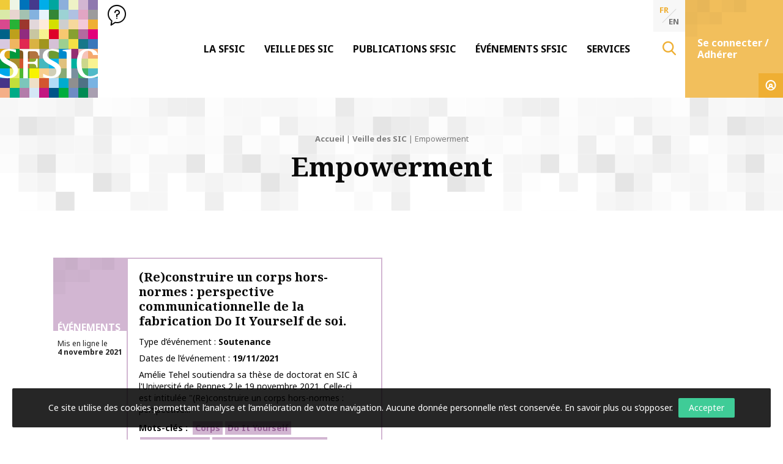

--- FILE ---
content_type: text/html; charset=UTF-8
request_url: https://www.sfsic.org/tag/empowerment/
body_size: 16563
content:
<!doctype html>
<html class="no-js" lang="fr-FR" >
<head profile="http://gmpg.org/xfn/11">
			
			
							
								<!-- Google Tag Manager [01] -->
				<script>(function(w,d,s,l,i){w[l]=w[l]||[];w[l].push({'gtm.start':
				new Date().getTime(),event:'gtm.js'});var f=d.getElementsByTagName(s)[0],
				j=d.createElement(s),dl=l!='dataLayer'?'&l='+l:'';j.async=true;j.src=
				'https://www.googletagmanager.com/gtm.js?id='+i+dl;f.parentNode.insertBefore(j,f);
				})(window,document,'script','dataLayer','GTM-MMFZMR6');</script>
				<!-- End Google Tag Manager [01] -->
				
			
			
	
	<title>Empowerment | SFSIC</title>
	<meta http-equiv="Content-Type" content="text/html; charset=UTF-8" />
	<meta name="viewport" content="width=device-width, initial-scale=1.0" />
	<meta name="theme-color" content="#ffffff">
	<link rel="alternate" type="application/rss+xml" title="RSS 2.0" href="https://www.sfsic.org/feed/" />
	<link rel="alternate" type="text/xml" title="RSS .92" href="https://www.sfsic.org/feed/rss/" />
	<link rel="alternate" type="application/atom+xml" title="Atom 0.3" href="https://www.sfsic.org/feed/atom/" />
	<meta name='robots' content='noindex, follow' />
	<style>img:is([sizes="auto" i], [sizes^="auto," i]) { contain-intrinsic-size: 3000px 1500px }</style>
	
	<!-- This site is optimized with the Yoast SEO plugin v26.8 - https://yoast.com/product/yoast-seo-wordpress/ -->
	<meta property="og:locale" content="fr_FR" />
	<meta property="og:type" content="article" />
	<meta property="og:title" content="Empowerment" />
	<meta property="og:url" content="https://www.sfsic.org/tag/empowerment/" />
	<meta property="og:site_name" content="SFSIC" />
	<meta name="twitter:card" content="summary_large_image" />
	<script type="application/ld+json" class="yoast-schema-graph">{"@context":"https://schema.org","@graph":[{"@type":"CollectionPage","@id":"https://www.sfsic.org/tag/empowerment/","url":"https://www.sfsic.org/tag/empowerment/","name":"Empowerment","isPartOf":{"@id":"https://www.sfsic.org/#website"},"breadcrumb":{"@id":"https://www.sfsic.org/tag/empowerment/#breadcrumb"},"inLanguage":"fr-FR"},{"@type":"BreadcrumbList","@id":"https://www.sfsic.org/tag/empowerment/#breadcrumb","itemListElement":[{"@type":"ListItem","position":1,"name":"Accueil","item":"https://www.sfsic.org/"},{"@type":"ListItem","position":2,"name":"Veille des SIC","item":"https://www.sfsic.org/veille-des-sic/"},{"@type":"ListItem","position":3,"name":"Empowerment"}]},{"@type":"WebSite","@id":"https://www.sfsic.org/#website","url":"https://www.sfsic.org/","name":"SFSIC","description":"Société Française des Sciences de l&#039;Information &amp; de la Communication","publisher":{"@id":"https://www.sfsic.org/#organization"},"potentialAction":[{"@type":"SearchAction","target":{"@type":"EntryPoint","urlTemplate":"https://www.sfsic.org/?s={search_term_string}"},"query-input":{"@type":"PropertyValueSpecification","valueRequired":true,"valueName":"search_term_string"}}],"inLanguage":"fr-FR"},{"@type":"Organization","@id":"https://www.sfsic.org/#organization","name":"SFSIC","url":"https://www.sfsic.org/","logo":{"@type":"ImageObject","inLanguage":"fr-FR","@id":"https://www.sfsic.org/#/schema/logo/image/","url":"https://www.sfsic.org/wp-inside/uploads/2020/05/logo-sfsic.jpg","contentUrl":"https://www.sfsic.org/wp-inside/uploads/2020/05/logo-sfsic.jpg","width":1085,"height":1080,"caption":"SFSIC"},"image":{"@id":"https://www.sfsic.org/#/schema/logo/image/"}}]}</script>
	<!-- / Yoast SEO plugin. -->


<link rel='dns-prefetch' href='//cdn.datatables.net' />

<link rel='stylesheet' id='wp-block-library-css' href='//www.sfsic.org/wp-includes/css/dist/block-library/style.min.css?ver=e71421e96fa4dab352dbef123185cd88' type='text/css' media='all' />
<style id='wp-block-library-theme-inline-css' type='text/css'>
.wp-block-audio :where(figcaption){color:#555;font-size:13px;text-align:center}.is-dark-theme .wp-block-audio :where(figcaption){color:#ffffffa6}.wp-block-audio{margin:0 0 1em}.wp-block-code{border:1px solid #ccc;border-radius:4px;font-family:Menlo,Consolas,monaco,monospace;padding:.8em 1em}.wp-block-embed :where(figcaption){color:#555;font-size:13px;text-align:center}.is-dark-theme .wp-block-embed :where(figcaption){color:#ffffffa6}.wp-block-embed{margin:0 0 1em}.blocks-gallery-caption{color:#555;font-size:13px;text-align:center}.is-dark-theme .blocks-gallery-caption{color:#ffffffa6}:root :where(.wp-block-image figcaption){color:#555;font-size:13px;text-align:center}.is-dark-theme :root :where(.wp-block-image figcaption){color:#ffffffa6}.wp-block-image{margin:0 0 1em}.wp-block-pullquote{border-bottom:4px solid;border-top:4px solid;color:currentColor;margin-bottom:1.75em}.wp-block-pullquote cite,.wp-block-pullquote footer,.wp-block-pullquote__citation{color:currentColor;font-size:.8125em;font-style:normal;text-transform:uppercase}.wp-block-quote{border-left:.25em solid;margin:0 0 1.75em;padding-left:1em}.wp-block-quote cite,.wp-block-quote footer{color:currentColor;font-size:.8125em;font-style:normal;position:relative}.wp-block-quote:where(.has-text-align-right){border-left:none;border-right:.25em solid;padding-left:0;padding-right:1em}.wp-block-quote:where(.has-text-align-center){border:none;padding-left:0}.wp-block-quote.is-large,.wp-block-quote.is-style-large,.wp-block-quote:where(.is-style-plain){border:none}.wp-block-search .wp-block-search__label{font-weight:700}.wp-block-search__button{border:1px solid #ccc;padding:.375em .625em}:where(.wp-block-group.has-background){padding:1.25em 2.375em}.wp-block-separator.has-css-opacity{opacity:.4}.wp-block-separator{border:none;border-bottom:2px solid;margin-left:auto;margin-right:auto}.wp-block-separator.has-alpha-channel-opacity{opacity:1}.wp-block-separator:not(.is-style-wide):not(.is-style-dots){width:100px}.wp-block-separator.has-background:not(.is-style-dots){border-bottom:none;height:1px}.wp-block-separator.has-background:not(.is-style-wide):not(.is-style-dots){height:2px}.wp-block-table{margin:0 0 1em}.wp-block-table td,.wp-block-table th{word-break:normal}.wp-block-table :where(figcaption){color:#555;font-size:13px;text-align:center}.is-dark-theme .wp-block-table :where(figcaption){color:#ffffffa6}.wp-block-video :where(figcaption){color:#555;font-size:13px;text-align:center}.is-dark-theme .wp-block-video :where(figcaption){color:#ffffffa6}.wp-block-video{margin:0 0 1em}:root :where(.wp-block-template-part.has-background){margin-bottom:0;margin-top:0;padding:1.25em 2.375em}
</style>
<style id='classic-theme-styles-inline-css' type='text/css'>
/*! This file is auto-generated */
.wp-block-button__link{color:#fff;background-color:#32373c;border-radius:9999px;box-shadow:none;text-decoration:none;padding:calc(.667em + 2px) calc(1.333em + 2px);font-size:1.125em}.wp-block-file__button{background:#32373c;color:#fff;text-decoration:none}
</style>
<style id='global-styles-inline-css' type='text/css'>
:root{--wp--preset--aspect-ratio--square: 1;--wp--preset--aspect-ratio--4-3: 4/3;--wp--preset--aspect-ratio--3-4: 3/4;--wp--preset--aspect-ratio--3-2: 3/2;--wp--preset--aspect-ratio--2-3: 2/3;--wp--preset--aspect-ratio--16-9: 16/9;--wp--preset--aspect-ratio--9-16: 9/16;--wp--preset--color--black: #000000;--wp--preset--color--cyan-bluish-gray: #abb8c3;--wp--preset--color--white: #ffffff;--wp--preset--color--pale-pink: #f78da7;--wp--preset--color--vivid-red: #cf2e2e;--wp--preset--color--luminous-vivid-orange: #ff6900;--wp--preset--color--luminous-vivid-amber: #fcb900;--wp--preset--color--light-green-cyan: #7bdcb5;--wp--preset--color--vivid-green-cyan: #00d084;--wp--preset--color--pale-cyan-blue: #8ed1fc;--wp--preset--color--vivid-cyan-blue: #0693e3;--wp--preset--color--vivid-purple: #9b51e0;--wp--preset--gradient--vivid-cyan-blue-to-vivid-purple: linear-gradient(135deg,rgba(6,147,227,1) 0%,rgb(155,81,224) 100%);--wp--preset--gradient--light-green-cyan-to-vivid-green-cyan: linear-gradient(135deg,rgb(122,220,180) 0%,rgb(0,208,130) 100%);--wp--preset--gradient--luminous-vivid-amber-to-luminous-vivid-orange: linear-gradient(135deg,rgba(252,185,0,1) 0%,rgba(255,105,0,1) 100%);--wp--preset--gradient--luminous-vivid-orange-to-vivid-red: linear-gradient(135deg,rgba(255,105,0,1) 0%,rgb(207,46,46) 100%);--wp--preset--gradient--very-light-gray-to-cyan-bluish-gray: linear-gradient(135deg,rgb(238,238,238) 0%,rgb(169,184,195) 100%);--wp--preset--gradient--cool-to-warm-spectrum: linear-gradient(135deg,rgb(74,234,220) 0%,rgb(151,120,209) 20%,rgb(207,42,186) 40%,rgb(238,44,130) 60%,rgb(251,105,98) 80%,rgb(254,248,76) 100%);--wp--preset--gradient--blush-light-purple: linear-gradient(135deg,rgb(255,206,236) 0%,rgb(152,150,240) 100%);--wp--preset--gradient--blush-bordeaux: linear-gradient(135deg,rgb(254,205,165) 0%,rgb(254,45,45) 50%,rgb(107,0,62) 100%);--wp--preset--gradient--luminous-dusk: linear-gradient(135deg,rgb(255,203,112) 0%,rgb(199,81,192) 50%,rgb(65,88,208) 100%);--wp--preset--gradient--pale-ocean: linear-gradient(135deg,rgb(255,245,203) 0%,rgb(182,227,212) 50%,rgb(51,167,181) 100%);--wp--preset--gradient--electric-grass: linear-gradient(135deg,rgb(202,248,128) 0%,rgb(113,206,126) 100%);--wp--preset--gradient--midnight: linear-gradient(135deg,rgb(2,3,129) 0%,rgb(40,116,252) 100%);--wp--preset--font-size--small: 13px;--wp--preset--font-size--medium: 20px;--wp--preset--font-size--large: 36px;--wp--preset--font-size--x-large: 42px;--wp--preset--spacing--20: 0.44rem;--wp--preset--spacing--30: 0.67rem;--wp--preset--spacing--40: 1rem;--wp--preset--spacing--50: 1.5rem;--wp--preset--spacing--60: 2.25rem;--wp--preset--spacing--70: 3.38rem;--wp--preset--spacing--80: 5.06rem;--wp--preset--shadow--natural: 6px 6px 9px rgba(0, 0, 0, 0.2);--wp--preset--shadow--deep: 12px 12px 50px rgba(0, 0, 0, 0.4);--wp--preset--shadow--sharp: 6px 6px 0px rgba(0, 0, 0, 0.2);--wp--preset--shadow--outlined: 6px 6px 0px -3px rgba(255, 255, 255, 1), 6px 6px rgba(0, 0, 0, 1);--wp--preset--shadow--crisp: 6px 6px 0px rgba(0, 0, 0, 1);}:where(.is-layout-flex){gap: 0.5em;}:where(.is-layout-grid){gap: 0.5em;}body .is-layout-flex{display: flex;}.is-layout-flex{flex-wrap: wrap;align-items: center;}.is-layout-flex > :is(*, div){margin: 0;}body .is-layout-grid{display: grid;}.is-layout-grid > :is(*, div){margin: 0;}:where(.wp-block-columns.is-layout-flex){gap: 2em;}:where(.wp-block-columns.is-layout-grid){gap: 2em;}:where(.wp-block-post-template.is-layout-flex){gap: 1.25em;}:where(.wp-block-post-template.is-layout-grid){gap: 1.25em;}.has-black-color{color: var(--wp--preset--color--black) !important;}.has-cyan-bluish-gray-color{color: var(--wp--preset--color--cyan-bluish-gray) !important;}.has-white-color{color: var(--wp--preset--color--white) !important;}.has-pale-pink-color{color: var(--wp--preset--color--pale-pink) !important;}.has-vivid-red-color{color: var(--wp--preset--color--vivid-red) !important;}.has-luminous-vivid-orange-color{color: var(--wp--preset--color--luminous-vivid-orange) !important;}.has-luminous-vivid-amber-color{color: var(--wp--preset--color--luminous-vivid-amber) !important;}.has-light-green-cyan-color{color: var(--wp--preset--color--light-green-cyan) !important;}.has-vivid-green-cyan-color{color: var(--wp--preset--color--vivid-green-cyan) !important;}.has-pale-cyan-blue-color{color: var(--wp--preset--color--pale-cyan-blue) !important;}.has-vivid-cyan-blue-color{color: var(--wp--preset--color--vivid-cyan-blue) !important;}.has-vivid-purple-color{color: var(--wp--preset--color--vivid-purple) !important;}.has-black-background-color{background-color: var(--wp--preset--color--black) !important;}.has-cyan-bluish-gray-background-color{background-color: var(--wp--preset--color--cyan-bluish-gray) !important;}.has-white-background-color{background-color: var(--wp--preset--color--white) !important;}.has-pale-pink-background-color{background-color: var(--wp--preset--color--pale-pink) !important;}.has-vivid-red-background-color{background-color: var(--wp--preset--color--vivid-red) !important;}.has-luminous-vivid-orange-background-color{background-color: var(--wp--preset--color--luminous-vivid-orange) !important;}.has-luminous-vivid-amber-background-color{background-color: var(--wp--preset--color--luminous-vivid-amber) !important;}.has-light-green-cyan-background-color{background-color: var(--wp--preset--color--light-green-cyan) !important;}.has-vivid-green-cyan-background-color{background-color: var(--wp--preset--color--vivid-green-cyan) !important;}.has-pale-cyan-blue-background-color{background-color: var(--wp--preset--color--pale-cyan-blue) !important;}.has-vivid-cyan-blue-background-color{background-color: var(--wp--preset--color--vivid-cyan-blue) !important;}.has-vivid-purple-background-color{background-color: var(--wp--preset--color--vivid-purple) !important;}.has-black-border-color{border-color: var(--wp--preset--color--black) !important;}.has-cyan-bluish-gray-border-color{border-color: var(--wp--preset--color--cyan-bluish-gray) !important;}.has-white-border-color{border-color: var(--wp--preset--color--white) !important;}.has-pale-pink-border-color{border-color: var(--wp--preset--color--pale-pink) !important;}.has-vivid-red-border-color{border-color: var(--wp--preset--color--vivid-red) !important;}.has-luminous-vivid-orange-border-color{border-color: var(--wp--preset--color--luminous-vivid-orange) !important;}.has-luminous-vivid-amber-border-color{border-color: var(--wp--preset--color--luminous-vivid-amber) !important;}.has-light-green-cyan-border-color{border-color: var(--wp--preset--color--light-green-cyan) !important;}.has-vivid-green-cyan-border-color{border-color: var(--wp--preset--color--vivid-green-cyan) !important;}.has-pale-cyan-blue-border-color{border-color: var(--wp--preset--color--pale-cyan-blue) !important;}.has-vivid-cyan-blue-border-color{border-color: var(--wp--preset--color--vivid-cyan-blue) !important;}.has-vivid-purple-border-color{border-color: var(--wp--preset--color--vivid-purple) !important;}.has-vivid-cyan-blue-to-vivid-purple-gradient-background{background: var(--wp--preset--gradient--vivid-cyan-blue-to-vivid-purple) !important;}.has-light-green-cyan-to-vivid-green-cyan-gradient-background{background: var(--wp--preset--gradient--light-green-cyan-to-vivid-green-cyan) !important;}.has-luminous-vivid-amber-to-luminous-vivid-orange-gradient-background{background: var(--wp--preset--gradient--luminous-vivid-amber-to-luminous-vivid-orange) !important;}.has-luminous-vivid-orange-to-vivid-red-gradient-background{background: var(--wp--preset--gradient--luminous-vivid-orange-to-vivid-red) !important;}.has-very-light-gray-to-cyan-bluish-gray-gradient-background{background: var(--wp--preset--gradient--very-light-gray-to-cyan-bluish-gray) !important;}.has-cool-to-warm-spectrum-gradient-background{background: var(--wp--preset--gradient--cool-to-warm-spectrum) !important;}.has-blush-light-purple-gradient-background{background: var(--wp--preset--gradient--blush-light-purple) !important;}.has-blush-bordeaux-gradient-background{background: var(--wp--preset--gradient--blush-bordeaux) !important;}.has-luminous-dusk-gradient-background{background: var(--wp--preset--gradient--luminous-dusk) !important;}.has-pale-ocean-gradient-background{background: var(--wp--preset--gradient--pale-ocean) !important;}.has-electric-grass-gradient-background{background: var(--wp--preset--gradient--electric-grass) !important;}.has-midnight-gradient-background{background: var(--wp--preset--gradient--midnight) !important;}.has-small-font-size{font-size: var(--wp--preset--font-size--small) !important;}.has-medium-font-size{font-size: var(--wp--preset--font-size--medium) !important;}.has-large-font-size{font-size: var(--wp--preset--font-size--large) !important;}.has-x-large-font-size{font-size: var(--wp--preset--font-size--x-large) !important;}
:where(.wp-block-post-template.is-layout-flex){gap: 1.25em;}:where(.wp-block-post-template.is-layout-grid){gap: 1.25em;}
:where(.wp-block-columns.is-layout-flex){gap: 2em;}:where(.wp-block-columns.is-layout-grid){gap: 2em;}
:root :where(.wp-block-pullquote){font-size: 1.5em;line-height: 1.6;}
</style>
<link rel='stylesheet' id='skp-rgpd-css' href='//www.sfsic.org/wp-inside/plugins/skp-rgpd/css/skp-rgpd.css?ver=e71421e96fa4dab352dbef123185cd88' type='text/css' media='all' />
<link rel='stylesheet' id='css-plugin-slick-css' href='//www.sfsic.org/wp-inside/themes/sfsic.org/assets/components/slick-carousel/slick/slick.css?ver=e71421e96fa4dab352dbef123185cd88' type='text/css' media='all' />
<link rel='stylesheet' id='css-plugin-slick-theme-css' href='//www.sfsic.org/wp-inside/themes/sfsic.org/assets/components/slick-carousel/slick/slick-theme.css?ver=e71421e96fa4dab352dbef123185cd88' type='text/css' media='all' />
<link rel='stylesheet' id='css-plugin-swipebox-css' href='//www.sfsic.org/wp-inside/themes/sfsic.org/assets/plugins/swipebox/src/css/swipebox.min.css?ver=e71421e96fa4dab352dbef123185cd88' type='text/css' media='all' />
<link rel='stylesheet' id='css-plugin-aos-css' href='//www.sfsic.org/wp-inside/themes/sfsic.org/assets/components/aos/dist/aos.css?ver=e71421e96fa4dab352dbef123185cd88' type='text/css' media='all' />
<link rel='stylesheet' id='css-jq-table-css' href='//cdn.datatables.net/1.10.20/css/dataTables.foundation.min.css?ver=e71421e96fa4dab352dbef123185cd88' type='text/css' media='all' />
<link rel='stylesheet' id='css-themesite-css' href='//www.sfsic.org/wp-inside/themes/sfsic.org/assets/stylesheets/styles.css?ver=1638975222' type='text/css' media='all' />
<link rel='stylesheet' id='wp_mailjet_form_builder_widget-widget-front-styles-css' href='//www.sfsic.org/wp-inside/plugins/mailjet-for-wordpress/src/widgetformbuilder/css/front-widget.css?ver=6.1.6' type='text/css' media='all' />
<link rel='stylesheet' id='newsletter-css' href='//www.sfsic.org/wp-inside/plugins/newsletter/style.css?ver=9.1.1' type='text/css' media='all' />
<script type="text/javascript" src="//www.sfsic.org/wp-includes/js/jquery/jquery.min.js?ver=3.7.1" id="jquery-core-js"></script>
<script type="text/javascript" src="//www.sfsic.org/wp-includes/js/jquery/jquery-migrate.min.js?ver=3.4.1" id="jquery-migrate-js"></script>
<script type="text/javascript" id="jq-table-js-extra">
/* <![CDATA[ */
var dtajax = {"url":"https:\/\/www.sfsic.org\/wp-admin\/admin-ajax.php"};
/* ]]> */
</script>
<script type="text/javascript" src="//cdn.datatables.net/1.10.20/js/jquery.dataTables.min.js?ver=e71421e96fa4dab352dbef123185cd88" id="jq-table-js"></script>
<link rel="https://api.w.org/" href="https://www.sfsic.org/wp-json/" /><link rel="alternate" title="JSON" type="application/json" href="https://www.sfsic.org/wp-json/wp/v2/tags/641" /><meta name="generator" content="WPML ver:4.8.6 stt:1,4;" />
      <meta name="onesignal" content="wordpress-plugin"/>
            <script>

      window.OneSignalDeferred = window.OneSignalDeferred || [];

      OneSignalDeferred.push(function(OneSignal) {
        var oneSignal_options = {};
        window._oneSignalInitOptions = oneSignal_options;

        oneSignal_options['serviceWorkerParam'] = { scope: '/' };
oneSignal_options['serviceWorkerPath'] = 'OneSignalSDKWorker.js.php';

        OneSignal.Notifications.setDefaultUrl("https://www.sfsic.org");

        oneSignal_options['wordpress'] = true;
oneSignal_options['appId'] = '853823af-5ddc-458a-9e99-7e9106ed0b75';
oneSignal_options['allowLocalhostAsSecureOrigin'] = true;
oneSignal_options['welcomeNotification'] = { };
oneSignal_options['welcomeNotification']['title'] = "SFSIC";
oneSignal_options['welcomeNotification']['message'] = "Merci de vous être abonné !";
oneSignal_options['welcomeNotification']['url'] = "https://www.sfsic.org";
oneSignal_options['path'] = "https://www.sfsic.org/wp-inside/plugins/onesignal-free-web-push-notifications/sdk_files/";
oneSignal_options['safari_web_id'] = "web.onesignal.auto.336e9d4c-289f-452d-8560-a451da3453b9";
oneSignal_options['promptOptions'] = { };
oneSignal_options['promptOptions']['actionMessage'] = "Vous pouvez vous abonner pour être notifier des dernières actualités à tout moment.";
oneSignal_options['promptOptions']['acceptButtonText'] = "Accepter";
oneSignal_options['promptOptions']['cancelButtonText'] = "Refuser";
oneSignal_options['promptOptions']['autoAcceptTitle'] = "Cliquez par accepter";
oneSignal_options['notifyButton'] = { };
oneSignal_options['notifyButton']['enable'] = true;
oneSignal_options['notifyButton']['position'] = 'bottom-right';
oneSignal_options['notifyButton']['theme'] = 'default';
oneSignal_options['notifyButton']['size'] = 'medium';
oneSignal_options['notifyButton']['showCredit'] = true;
oneSignal_options['notifyButton']['text'] = {};
oneSignal_options['notifyButton']['text']['tip.state.unsubscribed'] = 'S’abonner aux notifications';
oneSignal_options['notifyButton']['text']['tip.state.subscribed'] = 'Vous êtes abonné aux notifications';
oneSignal_options['notifyButton']['text']['tip.state.blocked'] = 'Vous avez bloqué les notifications';
oneSignal_options['notifyButton']['text']['message.action.subscribed'] = 'Merci pour votre abonnement !';
oneSignal_options['notifyButton']['text']['message.action.resubscribed'] = 'Vous êtes abonné aux notifications';
oneSignal_options['notifyButton']['text']['message.action.unsubscribed'] = 'Vous ne recevrez plus de notifications';
oneSignal_options['notifyButton']['text']['dialog.main.title'] = 'Gestion des notifications';
oneSignal_options['notifyButton']['text']['dialog.main.button.subscribe'] = 'S’abonner';
oneSignal_options['notifyButton']['text']['dialog.main.button.unsubscribe'] = 'Se désabonner';
oneSignal_options['notifyButton']['text']['dialog.blocked.title'] = 'Débloquer les notifications';
oneSignal_options['notifyButton']['text']['dialog.blocked.message'] = 'Suivez les instructions pour autoriser les notifications';
oneSignal_options['notifyButton']['offset'] = {};
oneSignal_options['notifyButton']['offset']['bottom'] = '50px';
              OneSignal.init(window._oneSignalInitOptions);
                    });

      function documentInitOneSignal() {
        var oneSignal_elements = document.getElementsByClassName("OneSignal-prompt");

        var oneSignalLinkClickHandler = function(event) { OneSignal.Notifications.requestPermission(); event.preventDefault(); };        for(var i = 0; i < oneSignal_elements.length; i++)
          oneSignal_elements[i].addEventListener('click', oneSignalLinkClickHandler, false);
      }

      if (document.readyState === 'complete') {
           documentInitOneSignal();
      }
      else {
           window.addEventListener("load", function(event){
               documentInitOneSignal();
          });
      }
    </script>

	<!--[if IE]>
	<link rel="shortcut icon" type="image/x-icon" href="//www.sfsic.org/wp-inside/themes/sfsic.org/assets/images/icons/favicon.ico" />
	<![endif]-->
	<link rel="icon" type="image/png" href="//www.sfsic.org/wp-inside/themes/sfsic.org/assets/images/icons/favicon.png">

	<!--[if lt IE 9]>
		<script src="//html5shim.googlecode.com/svn/trunk/html5.js"></script>
	<![endif]-->

	<noscript>
	<style>.splashscreen { display:none!important; }</style>
	</noscript>

			
				
	<meta name="generator" content="WP Rocket 3.20.3" data-wpr-features="wpr_preload_links wpr_desktop" /></head>

<body class="archive tag tag-empowerment tag-641 wp-theme-sfsicorg fr">
			
					
			
						<!-- Google Tag Manager (noscript) [01] -->
			<noscript><iframe src="https://www.googletagmanager.com/ns.html?id=GTM-MMFZMR6" height="0" width="0" style="display:none;visibility:hidden"></iframe></noscript>
			<!-- End Google Tag Manager (noscript) [01] -->
			
					
	
		<div data-rocket-location-hash="6e2ad4eb664d6c67195c7d42664c4fb6" id="oldbrowsernotice"></div>
	<!--[if lte IE 8]>
	<div class="oldbrowser"><div class="oldbrowser-popin"><div class="oldbrowser-msg wig-content"><div class="h2">Navigateur obsolète</div><p>Le navigateur que vous utilisez actuellement est périmé. Il possède des <strong>failles de sécurité</strong> et pourrait ne pas afficher certaines fonctionnalités de ce site internet.<br /> <a href="http://browsehappy.com/" rel="nofollow noopener" target="_blank">Découvrez comment mettre à jour votre navigateur</a></p><div><div><div>	<![endif]-->
		
	<div data-rocket-location-hash="908f36cb50d8562f4ef804141c0cc0e8" id="global" class="globalsite">
		<div data-rocket-location-hash="2c640f295e555b5f85d7bbd2e07cdbb2" class="splashscreen fadeout">
	<div data-rocket-location-hash="a8fb0fb4981234a2428e9d8772754e0b" class="splashscreen-container">

		<div class="splashscreen-loaderbox">

			<div class="splashscreen-logo">
							</div>

			<div class="splashscreen-loader">
				<div class="sk-cube-grid">
					<div class="sk-cube sk-cube1"></div>
					<div class="sk-cube sk-cube2"></div>
					<div class="sk-cube sk-cube3"></div>
					<div class="sk-cube sk-cube4"></div>
					<div class="sk-cube sk-cube5"></div>
					<div class="sk-cube sk-cube6"></div>
					<div class="sk-cube sk-cube7"></div>
					<div class="sk-cube sk-cube8"></div>
					<div class="sk-cube sk-cube9"></div>
				</div>
			</div>

		</div>

	</div>
</div>

		<div class="off-canvas-wrapper">

	<nav class="off-canvas position-right" id="menusite-off-canvas" data-off-canvas data-auto-focus="false" role="navigation">
	
	<ul id="menu-principal" class="vertical menu" data-parent-link="true" data-accordion-menu data-multi-open="false"><li id="menu-item-2242" class="menu-item menu-item-type-post_type menu-item-object-page menu-item-has-children menu-item-2242"><a href="https://www.sfsic.org/sfsic-association-information-communication/" data-secondary-name="Présentation">La SFSIC</a>
<ul class="vertical nested menu">
	<li id="menu-item-2500" class="menu-item menu-item-type-taxonomy menu-item-object-category menu-item-2500"><a href="https://www.sfsic.org/edito/">Éditos</a></li>
	<li id="menu-item-2243" class="menu-item menu-item-type-post_type menu-item-object-page menu-item-2243"><a href="https://www.sfsic.org/sfsic-association-information-communication/adherer/">Adhérer à la SFSIC</a></li>
	<li id="menu-item-2245" class="menu-item menu-item-type-post_type menu-item-object-page menu-item-2245"><a href="https://www.sfsic.org/sfsic-association-information-communication/commission-recherche/">Commission Recherche</a></li>
	<li id="menu-item-2244" class="menu-item menu-item-type-post_type menu-item-object-page menu-item-2244"><a href="https://www.sfsic.org/sfsic-association-information-communication/commission-formation/">Commission Formation</a></li>
	<li id="menu-item-2246" class="menu-item menu-item-type-post_type menu-item-object-page menu-item-2246"><a href="https://www.sfsic.org/sfsic-association-information-communication/commission-relations-internationales/">Commission Relations Internationales</a></li>
	<li id="menu-item-2248" class="menu-item menu-item-type-post_type menu-item-object-page menu-item-2248"><a href="https://www.sfsic.org/sfsic-association-information-communication/commission-culture-societe/">Commission Culture &amp; société</a></li>
	<li id="menu-item-2247" class="menu-item menu-item-type-post_type menu-item-object-page menu-item-2247"><a href="https://www.sfsic.org/sfsic-association-information-communication/commission-communication-et-valorisation/">Commission Communication et valorisation</a></li>
	<li id="menu-item-15801" class="menu-item menu-item-type-post_type menu-item-object-page menu-item-15801"><a href="https://www.sfsic.org/sfsic-association-information-communication/groupes-detudes-et-de-recherche/">Groupes d’Etudes et de Recherche</a></li>
</ul>
</li>
<li id="menu-item-2251" class="menu-item menu-item-type-post_type menu-item-object-page current_page_parent menu-item-has-children menu-item-2251"><a href="https://www.sfsic.org/veille-des-sic/">Veille des SIC</a>
<ul class="vertical nested menu">
	<li id="menu-item-2507" class="menu-item menu-item-type-taxonomy menu-item-object-sfsic menu-item-2507"><a href="https://www.sfsic.org/sfsic/actualites/">Actualité de la SFSIC</a></li>
	<li id="menu-item-2501" class="menu-item menu-item-type-taxonomy menu-item-object-category menu-item-2501"><a href="https://www.sfsic.org/aac-evenement/">AAC Événements</a></li>
	<li id="menu-item-2502" class="menu-item menu-item-type-taxonomy menu-item-object-category menu-item-2502"><a href="https://www.sfsic.org/aac-publication/">AAC Publications</a></li>
	<li id="menu-item-2505" class="menu-item menu-item-type-taxonomy menu-item-object-category menu-item-2505"><a href="https://www.sfsic.org/evenement/">Événements</a></li>
	<li id="menu-item-2506" class="menu-item menu-item-type-taxonomy menu-item-object-category menu-item-2506"><a href="https://www.sfsic.org/publication/">Publications</a></li>
	<li id="menu-item-2504" class="menu-item menu-item-type-taxonomy menu-item-object-category menu-item-2504"><a href="https://www.sfsic.org/emplois/">Emplois</a></li>
	<li id="menu-item-5522" class="menu-item menu-item-type-taxonomy menu-item-object-category menu-item-5522"><a href="https://www.sfsic.org/divers/">Divers</a></li>
</ul>
</li>
<li id="menu-item-2252" class="menu-item menu-item-type-post_type menu-item-object-page menu-item-has-children menu-item-2252"><a href="https://www.sfsic.org/publications-sfsic/">Publications SFSIC</a>
<ul class="vertical nested menu">
	<li id="menu-item-2253" class="menu-item menu-item-type-post_type menu-item-object-page menu-item-2253"><a href="https://www.sfsic.org/publications-sfsic/revue-francaise-des-sciences-de-linformation-et-de-la-communication/">Revue Française des Sciences de l’Information et de la Communication</a></li>
	<li id="menu-item-2254" class="menu-item menu-item-type-post_type menu-item-object-page menu-item-2254"><a href="https://www.sfsic.org/publications-sfsic/cahiers/">Cahiers de la SFSIC</a></li>
	<li id="menu-item-2255" class="menu-item menu-item-type-post_type menu-item-object-page menu-item-2255"><a href="https://www.sfsic.org/publications-sfsic/ouvrages-actes/">Ouvrages &#038; Actes</a></li>
</ul>
</li>
<li id="menu-item-2256" class="menu-item menu-item-type-post_type menu-item-object-page menu-item-has-children menu-item-2256"><a href="https://www.sfsic.org/evenements-sfsic/">Événements SFSIC</a>
<ul class="vertical nested menu">
	<li id="menu-item-2257" class="menu-item menu-item-type-post_type menu-item-object-page menu-item-2257"><a href="https://www.sfsic.org/evenements-sfsic/congres-sfsic/">Congrès SFSIC</a></li>
	<li id="menu-item-2258" class="menu-item menu-item-type-post_type menu-item-object-page menu-item-2258"><a href="https://www.sfsic.org/evenements-sfsic/doctorales-sfsic/">Doctorales SFSIC</a></li>
	<li id="menu-item-2259" class="menu-item menu-item-type-post_type menu-item-object-page menu-item-2259"><a href="https://www.sfsic.org/evenements-sfsic/journees-detude-sfsic/">Journées SFSIC</a></li>
	<li id="menu-item-34083" class="menu-item menu-item-type-post_type menu-item-object-page menu-item-34083"><a href="https://www.sfsic.org/evenements-sfsic/artssicculture-sfsic/">Arts•SIC•Culture</a></li>
	<li id="menu-item-2260" class="menu-item menu-item-type-post_type menu-item-object-page menu-item-2260"><a href="https://www.sfsic.org/evenements-sfsic/evenements-labellises-sfsic/">Événements labellisés SFSIC</a></li>
</ul>
</li>
<li id="menu-item-2261" class="menu-item menu-item-type-post_type menu-item-object-page menu-item-has-children menu-item-2261"><a href="https://www.sfsic.org/services/">Services</a>
<ul class="vertical nested menu">
	<li id="menu-item-5542" class="menu-item menu-item-type-post_type menu-item-object-page menu-item-5542 is-restricted-area"><a href="https://www.sfsic.org/espace-adherent/">Espace adhérent</a></li>
	<li id="menu-item-2262" class="menu-item menu-item-type-post_type menu-item-object-page menu-item-2262 is-restricted-area"><a href="https://www.sfsic.org/services/publication-dune-information-sur-le-site/">Publication d’une information sur le site</a></li>
	<li id="menu-item-2264" class="is-restricted-area menu-item menu-item-type-post_type menu-item-object-page menu-item-2264"><a href="https://www.sfsic.org/services/annuaire-adherents/">Annuaire des adhérents</a></li>
	<li id="menu-item-2263" class="menu-item menu-item-type-post_type menu-item-object-page menu-item-2263 is-restricted-area"><a href="https://www.sfsic.org/evenements-sfsic/evenements-labellises-sfsic/labellisation-evenement/">Labellisation d’un événement</a></li>
	<li id="menu-item-5606" class="menu-item menu-item-type-post_type menu-item-object-page menu-item-5606"><a href="https://www.sfsic.org/services/ressources-utiles/">Ressources utiles</a></li>
</ul>
</li>
</ul>
	</nav>

	<div class="off-canvas-content" data-off-canvas-content>

		<span id="backtotop" class="backtop-target"></span>



		<div id="global-header">

			
			<header class="headersite fixed with-login-link" role="banner">

	<div class="headersite-inner">

		<nav id="site-navigation" class="headersite-main menusite-horizontal-classic main-navigation" role="navigation">
			<div class="row collapse">
				<div class="large-12 columns">

					<div class="headersite-barbox">

						<div class="title-bar headersite-titlebar hide-for-menubreak" data-hide-for="menubreak">
	<div class="title-bar-title">
		
<a class="logo-site" href="https://www.sfsic.org" title="SFSIC">	<span class="show-for-sr show-for-print"><img src="//www.sfsic.org/wp-inside/themes/sfsic.org/assets/images/logo-sfsic-160x160.png" alt="SFSIC"></span>
	<span class="show-for-sr">SFSIC Société Française des Sciences de l&#039;Information &amp; de la Communication</span>
</a>		
<div class="slogansite">
	<span class="slogansite-info right" data-tooltip data-click-open="true" title="Société Française des Sciences de l&#039;Information &amp; de la Communication">
		<i class="slogansite-info-ico skf-question"></i>
	</span>
	<span class="slogansite-txt">Société Française des Sciences <br>de l'Information <br>& de la Communication</span>
</div>
	</div>

	<button id="icoburger" class="menu-icoburger hamburger hamburger--slider" type="button" data-toggle="icoburger menusite-off-canvas" data-toggler=".is-active">
		<div class="hamburger-box">
			<div class="hamburger-inner">
				<span class="show-for-sr">Menu</span>
			</div>
		</div>
	</button>

</div>

						<div id="menusite-topbar" class="headersite-topbar top-bar show-for-menubreak">
							<div class="headersite-topbar-left top-bar-left">
								
<a class="logo-site" href="https://www.sfsic.org" title="SFSIC">	<span class="show-for-sr show-for-print"><img src="//www.sfsic.org/wp-inside/themes/sfsic.org/assets/images/logo-sfsic-160x160.png" alt="SFSIC"></span>
	<span class="show-for-sr">SFSIC Société Française des Sciences de l&#039;Information &amp; de la Communication</span>
</a>								
<div class="slogansite">
	<span class="slogansite-info right" data-tooltip data-click-open="true" title="Société Française des Sciences de l&#039;Information &amp; de la Communication">
		<i class="slogansite-info-ico skf-question"></i>
	</span>
	<span class="slogansite-txt">Société Française des Sciences <br>de l'Information <br>& de la Communication</span>
</div>
							</div>
							<div class="headersite-topbar-right top-bar-right">
								<ul id="menu-principal-1" class="menu vertical menubreak-horizontal" data-back-button="<li class='js-drilldown-back'><a><i class='sf sf-arrow-light-left'></i> Retour</a></li>" data-parent-link="true" data-responsive-menu="drilldown menubreak-dropdown" ><li class="menu-item menu-item-type-post_type menu-item-object-page menu-item-has-children menu-item-2242"><a href="https://www.sfsic.org/sfsic-association-information-communication/" data-secondary-name="Présentation">La SFSIC</a>
<ul class="submenu menu vertical" data-submenu>
	<li class="menu-item menu-item-type-taxonomy menu-item-object-category menu-item-2500"><a href="https://www.sfsic.org/edito/">Éditos</a></li>
	<li class="menu-item menu-item-type-post_type menu-item-object-page menu-item-2243"><a href="https://www.sfsic.org/sfsic-association-information-communication/adherer/">Adhérer à la SFSIC</a></li>
	<li class="menu-item menu-item-type-post_type menu-item-object-page menu-item-2245"><a href="https://www.sfsic.org/sfsic-association-information-communication/commission-recherche/">Commission Recherche</a></li>
	<li class="menu-item menu-item-type-post_type menu-item-object-page menu-item-2244"><a href="https://www.sfsic.org/sfsic-association-information-communication/commission-formation/">Commission Formation</a></li>
	<li class="menu-item menu-item-type-post_type menu-item-object-page menu-item-2246"><a href="https://www.sfsic.org/sfsic-association-information-communication/commission-relations-internationales/">Commission Relations Internationales</a></li>
	<li class="menu-item menu-item-type-post_type menu-item-object-page menu-item-2248"><a href="https://www.sfsic.org/sfsic-association-information-communication/commission-culture-societe/">Commission Culture &amp; société</a></li>
	<li class="menu-item menu-item-type-post_type menu-item-object-page menu-item-2247"><a href="https://www.sfsic.org/sfsic-association-information-communication/commission-communication-et-valorisation/">Commission Communication et valorisation</a></li>
	<li class="menu-item menu-item-type-post_type menu-item-object-page menu-item-15801"><a href="https://www.sfsic.org/sfsic-association-information-communication/groupes-detudes-et-de-recherche/">Groupes d’Etudes et de Recherche</a></li>
</ul>
</li>
<li class="menu-item menu-item-type-post_type menu-item-object-page current_page_parent menu-item-has-children menu-item-2251"><a href="https://www.sfsic.org/veille-des-sic/">Veille des SIC</a>
<ul class="submenu menu vertical" data-submenu>
	<li class="menu-item menu-item-type-taxonomy menu-item-object-sfsic menu-item-2507"><a href="https://www.sfsic.org/sfsic/actualites/">Actualité de la SFSIC</a></li>
	<li class="menu-item menu-item-type-taxonomy menu-item-object-category menu-item-2501"><a href="https://www.sfsic.org/aac-evenement/">AAC Événements</a></li>
	<li class="menu-item menu-item-type-taxonomy menu-item-object-category menu-item-2502"><a href="https://www.sfsic.org/aac-publication/">AAC Publications</a></li>
	<li class="menu-item menu-item-type-taxonomy menu-item-object-category menu-item-2505"><a href="https://www.sfsic.org/evenement/">Événements</a></li>
	<li class="menu-item menu-item-type-taxonomy menu-item-object-category menu-item-2506"><a href="https://www.sfsic.org/publication/">Publications</a></li>
	<li class="menu-item menu-item-type-taxonomy menu-item-object-category menu-item-2504"><a href="https://www.sfsic.org/emplois/">Emplois</a></li>
	<li class="menu-item menu-item-type-taxonomy menu-item-object-category menu-item-5522"><a href="https://www.sfsic.org/divers/">Divers</a></li>
</ul>
</li>
<li class="menu-item menu-item-type-post_type menu-item-object-page menu-item-has-children menu-item-2252"><a href="https://www.sfsic.org/publications-sfsic/">Publications SFSIC</a>
<ul class="submenu menu vertical" data-submenu>
	<li class="menu-item menu-item-type-post_type menu-item-object-page menu-item-2253"><a href="https://www.sfsic.org/publications-sfsic/revue-francaise-des-sciences-de-linformation-et-de-la-communication/">Revue Française des Sciences de l’Information et de la Communication</a></li>
	<li class="menu-item menu-item-type-post_type menu-item-object-page menu-item-2254"><a href="https://www.sfsic.org/publications-sfsic/cahiers/">Cahiers de la SFSIC</a></li>
	<li class="menu-item menu-item-type-post_type menu-item-object-page menu-item-2255"><a href="https://www.sfsic.org/publications-sfsic/ouvrages-actes/">Ouvrages &#038; Actes</a></li>
</ul>
</li>
<li class="menu-item menu-item-type-post_type menu-item-object-page menu-item-has-children menu-item-2256"><a href="https://www.sfsic.org/evenements-sfsic/">Événements SFSIC</a>
<ul class="submenu menu vertical" data-submenu>
	<li class="menu-item menu-item-type-post_type menu-item-object-page menu-item-2257"><a href="https://www.sfsic.org/evenements-sfsic/congres-sfsic/">Congrès SFSIC</a></li>
	<li class="menu-item menu-item-type-post_type menu-item-object-page menu-item-2258"><a href="https://www.sfsic.org/evenements-sfsic/doctorales-sfsic/">Doctorales SFSIC</a></li>
	<li class="menu-item menu-item-type-post_type menu-item-object-page menu-item-2259"><a href="https://www.sfsic.org/evenements-sfsic/journees-detude-sfsic/">Journées SFSIC</a></li>
	<li class="menu-item menu-item-type-post_type menu-item-object-page menu-item-34083"><a href="https://www.sfsic.org/evenements-sfsic/artssicculture-sfsic/">Arts•SIC•Culture</a></li>
	<li class="menu-item menu-item-type-post_type menu-item-object-page menu-item-2260"><a href="https://www.sfsic.org/evenements-sfsic/evenements-labellises-sfsic/">Événements labellisés SFSIC</a></li>
</ul>
</li>
<li class="menu-item menu-item-type-post_type menu-item-object-page menu-item-has-children menu-item-2261"><a href="https://www.sfsic.org/services/">Services</a>
<ul class="submenu menu vertical" data-submenu>
	<li class="menu-item menu-item-type-post_type menu-item-object-page menu-item-5542 is-restricted-area"><a href="https://www.sfsic.org/espace-adherent/">Espace adhérent</a></li>
	<li class="menu-item menu-item-type-post_type menu-item-object-page menu-item-2262 is-restricted-area"><a href="https://www.sfsic.org/services/publication-dune-information-sur-le-site/">Publication d’une information sur le site</a></li>
	<li class="is-restricted-area menu-item menu-item-type-post_type menu-item-object-page menu-item-2264"><a href="https://www.sfsic.org/services/annuaire-adherents/">Annuaire des adhérents</a></li>
	<li class="menu-item menu-item-type-post_type menu-item-object-page menu-item-2263 is-restricted-area"><a href="https://www.sfsic.org/evenements-sfsic/evenements-labellises-sfsic/labellisation-evenement/">Labellisation d’un événement</a></li>
	<li class="menu-item menu-item-type-post_type menu-item-object-page menu-item-5606"><a href="https://www.sfsic.org/services/ressources-utiles/">Ressources utiles</a></li>
</ul>
</li>
</ul>							</div>
						</div>

								
								<div class="menu-choicelang switchlang">
			<div class="menu-choicelang-box">

				<a href="https://www.sfsic.org/en/tag/empowerment/" class="menu-choicelang-link switchlang" title="Changer de langue : English">
					<span class="menu-choicelang-linktxt">
																				<span class="menu-choicelang-linktxt-lang langcode is-active">fr</span>
																					<span class="menu-choicelang-linktxt-sep"></span>
																											<span class="menu-choicelang-linktxt-lang langcode">en</span>
																									</span>
				</a>

			</div>
		</div>
		
		

	
						
<a class="search-boxloom-btn linkto-search-page" href="https://www.sfsic.org/?s">
	<span class="search-boxloom-btn-inner search-boxloom-btn-openinner" title="Rechercher"><i class="skf-search"></i></span>
</a>

<a id="searchboxloom-btn" class="search-boxloom-btn btn-focusinput linkto-search-box" data-toggle="searchboxloom searchboxloom-btn" data-toggler=".is-open" href="#">
	<span class="search-boxloom-btn-inner search-boxloom-btn-openinner" title="Rechercher"><i class="skf-search"></i></span>
	<span class="search-boxloom-btn-inner search-boxloom-btn-closeinner" title="Fermer"><i class="skf-cross"></i></span>
</a>

<div id="searchboxloom" class="search-boxloom" data-toggler=".is-open">
	<form class="search-boxloom-form" action="https://www.sfsic.org" method="get" role="search">
		<div class="search-boxloom-bar">
			<input class="search-boxloom-input focusinput" type="text" name="s" id="s" value="" placeholder="Rechercher" required />
			<button class="search-boxloom-submit" type="submit">
				<i class="skf-search"></i>
				<span class="show-for-sr">Ok</span>
			</button>
		</div>
		<a class="search-boxloom-advancedlink" href="https://www.sfsic.org/?s" tilte="Recherche avancée">
			<span>Recherche avancée</span>
		</a>
	</form>

	<span class="search-boxloom-overlayclose" data-toggle="searchboxloom searchboxloom-btn" title="Fermer">
		<span class="show-for-sr">Fermer</span>
	</span>
</div>

						
<div class="loginlink-wrap">
	<a class="loginlink bg-cornersquares" href="https://www.sfsic.org/espace-adherent/">
		<span class="loginlink-txt">
						<span class="loginlink-txt-info">
				Se connecter / Adhérer			</span>
		</span>
		<i class="loginlink-ico skf-user"></i>
	</a>
</div>

					</div>

				</div>
			</div>
		</nav>

	</div>

</header> 
			
		</div>

		<div id="global-main">
			<div id="main" class="mainsite">

<section id="content" class="section pagesite archive" role="main">


	<div class="pagecontent zones">

		<header class="zone with-bg bg-color pagebanner">
	<span class="zone-bg bg-color bgc-transparent alignfull"></span>
	<div class="zone-block pagebanner-block alignwide">
		<div class="row">
			<div class="columns pagebanner-col large-12">
				<div class="pagebanner-inner">

					
					<div class="pagebanner-content">

						<div class="section section-breadcrumb">
	<div class="row">
		<div class="large-12 columns">
			<div class="maxwidth-content">

				<div class="breadcrumb-box">
											<p id="breadcrumbs"><span><span><a href="https://www.sfsic.org/">Accueil</a></span> | <span><a href="https://www.sfsic.org/veille-des-sic/">Veille des SIC</a></span> | <span class="breadcrumb_last" aria-current="page">Empowerment</span></span></p>
									</div>

			</div>
		</div>
	</div>
</div>

												<h1 class="pagebanner-title titlepage only">
							Empowerment						</h1>
						
						
					</div>

				</div>
			</div>
		</div>
	</div>
</header>


		<div class="pagezones zones">

			
			<div class="zone default-wp-content">
				<div class="zone-block default-wp-content-block alignwide pdd-top pdd-bottom-off">

					<div class="row">
						<div class="medium-10 medium-centered large-12 columns">
															<div class="row large-up-1 xlarge-up-2 postlist" >
																									<article class="summarypubli post-20088 column look-landscape type-evenement with-thematique">
	<div class="summarypubli-box linkshover-block">
		<div class="summarypubli-box-inner">

			<a class="summarypubli-header linkshover-link" href="https://www.sfsic.org/evenement/reconstruire-un-corps-hors-normes-perspective-communicationnelle-de-la-fabrication-do-it-yourself-de-soi/" title="Perspective communicationnelle de la fabrication Do It Yourself de soi.">

				<div class="summarypubli-squarecat">
					<img class="summaryreference-squarecat-imgratio" src="//www.sfsic.org/wp-inside/themes/sfsic.org/assets/images/bg-ratio-640x640.png" alt="">
					<div class="summarypubli-squarecat-inner bg-cornersquares">
						
													<span class="summarypubli-typeinfo">Événements</span>
											</div>
				</div>


								<div class="summarypubli-pubdate pubdate">
					<span class="pubdate-txt">Mis en ligne le</span> <time class="pubdate-time" pubdate datetime="2021-11-04T16:53:47+01:00">4 novembre 2021</time>				</div>
							</a>

			<div class="summarypubli-content">

				<div class="summarypubli-content-inner">

					
					<h3 class="summarypubli-title">
						<a class="summarypubli-titlelink linkshover-link" href="https://www.sfsic.org/evenement/reconstruire-un-corps-hors-normes-perspective-communicationnelle-de-la-fabrication-do-it-yourself-de-soi/" title="Perspective communicationnelle de la fabrication Do It Yourself de soi.">
						(Re)construire un corps hors-normes&#160;: perspective communicationnelle de la fabrication Do It Yourself de soi.						</a>
					</h3>

																							<p class="summarypubli-typepost">
							<span>Type d’événement</span><span class="doubledot"></span> <strong>Soutenance</strong>
						</p>
											
																							<p class="summarypubli-datesevent">
							<span>Dates de l’événement</span><span class="doubledot"></span> <span><strong>19/11/2021</strong> </span>
						</p>
											
					
					
										<p class="summarypubli-excerpt">
						<a class="summarypubli-excerptlink linkshover-link" href="https://www.sfsic.org/evenement/reconstruire-un-corps-hors-normes-perspective-communicationnelle-de-la-fabrication-do-it-yourself-de-soi/" title="Perspective communicationnelle de la fabrication Do It Yourself de soi.">
							Amélie Tehel soutiendra sa thèse de doctorat en SIC à l'Université de Rennes 2 le 19 novembre 2021. Celle-ci est intitulée "(Re)construire un corps hors-normes&#160;: perspective...						</a>
					</p>
					
										<div class="summarypubli-keywords">
						<ul class="termslist termslist-post_tag"><li class="termslist-item termslist-title"><span class="termslist-titletxt">Mots-clés</span><span class="doubledot"></span></li><li class="termslist-item tax-post_tag term-corps"><a class="termslist-itemlink" href="https://www.sfsic.org/tag/corps/" title="Corps"><span class="termslist-itemname">Corps</span></a></li><li class="termslist-item tax-post_tag term-do-it-yourself"><a class="termslist-itemlink" href="https://www.sfsic.org/tag/do-it-yourself/" title="Do It Yourself"><span class="termslist-itemname">Do It Yourself</span></a></li><li class="termslist-item tax-post_tag term-empowerment"><a class="termslist-itemlink" href="https://www.sfsic.org/tag/empowerment/" title="Empowerment"><span class="termslist-itemname">Empowerment</span></a></li><li class="termslist-item tax-post_tag term-fabrication-collaborative"><a class="termslist-itemlink" href="https://www.sfsic.org/tag/fabrication-collaborative/" title="Fabrication collaborative"><span class="termslist-itemname">Fabrication collaborative</span></a></li><li class="termslist-item tax-post_tag term-handicap"><a class="termslist-itemlink" href="https://www.sfsic.org/tag/handicap/" title="Handicap"><span class="termslist-itemname">Handicap</span></a></li></ul>					</div>
					
				</div>

				<footer class="summarypubli-footer">

										<div class="summarypubli-thematiques with-sep-comma">
						<ul class="termslist termslist-thematique"><li class="termslist-item termslist-title"><span class="termslist-titletxt">Thématiques</span><span class="doubledot"></span></li><li class="termslist-item tax-thematique term-design"><a class="termslist-itemlink" href="https://www.sfsic.org/thematiques/design/" title="Design"><span class="termslist-itemname">Design</span></a></li><li class="termslist-item tax-thematique term-mediation-des-savoirs-education-et-formation"><a class="termslist-itemlink" href="https://www.sfsic.org/thematiques/mediation-des-savoirs-education-et-formation/" title="Médiation des savoirs, éducation et formation"><span class="termslist-itemname">Médiation des savoirs, éducation et formation</span></a></li><li class="termslist-item tax-thematique term-numerique-strategies-dispositifs-et-usages"><a class="termslist-itemlink" href="https://www.sfsic.org/thematiques/numerique-strategies-dispositifs-et-usages/" title="Numérique : stratégies, dispositifs et usages"><span class="termslist-itemname">Numérique : stratégies, dispositifs et usages</span></a></li></ul>					</div>
					
					<a class="summarypubli-moretxt linkshover-link" href="https://www.sfsic.org/evenement/reconstruire-un-corps-hors-normes-perspective-communicationnelle-de-la-fabrication-do-it-yourself-de-soi/" title="Perspective communicationnelle de la fabrication Do It Yourself de soi.">
						<span class="show-for-sr">En savoir plus</span>
					</a>
				</footer>

			</div>

		</div>
	</div>
</article>
																								</div>
													</div>
					</div>

				</div>
			</div>

						<div class="zone paginationblock">
				<div class="zone-block paginationblock-block alignwide pdd-top-off pdd-bottom">
					<footer class="pagesite-footer">
						<div class="row">
							<div class="large-12 columns text-center">
															</div>
						</div>
					</footer>
				</div>
			</div>
			
		</div>
	</div>


</section>

		</div> 
										<div class="zones flexfooter">
				
			<div class="zone zn-calltoaction with-bg bg-color" id="fozn-calltoaction-1"><span class="zone-bg bg-color bgc-mosaic-gradient alignfull"></span><div class="zone-block zn-calltoaction-block alignwide va-top">
	
		<div class="zn-calltoaction-bgbox block-alignfull oneblock">
					<div class="zn-calltoaction-bgbox-bg" ></div>
		</div>

	<div class="zn-calltoaction-list collapse row small-up-1 medium-up-1 nb-bloc-1  alignwide va-top" data-equalizer data-equalize-on="large">

								<div class="zn-calltoaction-bloc column" data-equalizer-watch>
			<div class="column-inner zn-calltoaction-box">

				<div class="zn-calltoaction-innerbox">

													<div class="zn-calltoaction-bloc-titledesc">
																	<h3 class="zn-calltoaction-bloc-title">
										Vous n'êtes pas adhérent de la SFSIC&#160;?									</h3>
																							</div>
						
						<div class="zn-calltoaction-buttons-box">
															
																<a class="button outline with-arrow" href="https://www.sfsic.org/espace-adherent/demande-adhesion/" title="Demande d’adhésion">
									Rejoignez-nous								</a>
															
					</div>
				</div>

			</div>
		</div>
				
	</div>

</div></div>
				</div>
			
		


<footer class="section footersite">


	<div class="footersite-sociallinks">
		<div class="row">
			<div class="columns large-12">
				<div class="sociallinks">
	<span class="sociallinks-followtitle">Suivez-nous sur</span>
	<ul class="sociallinks-list">
					
					<li class="sociallinks-item sociallinks-item-1">
				<a class="sociallinks-link social-facebook" href="https://fr-fr.facebook.com/sfsic" target="_blank" title="Facebook">
											<i class="skf-social-facebook sociallinks-icon"></i>
						<span class="show-for-sr">Facebook</span>
									</a>
			</li>
		
					
					<li class="sociallinks-item sociallinks-item-2">
				<a class="sociallinks-link social-twitter" href="https://twitter.com/sfsic" target="_blank" title="Twitter">
											<i class="skf-social-twitter sociallinks-icon"></i>
						<span class="show-for-sr">Twitter</span>
									</a>
			</li>
		
					
					<li class="sociallinks-item sociallinks-item-3">
				<a class="sociallinks-link social-linkedin" href="https://www.linkedin.com/company/sfsic" target="_blank" title="Linkedin">
											<i class="skf-social-linkedin sociallinks-icon"></i>
						<span class="show-for-sr">Linkedin</span>
									</a>
			</li>
		
		
					<li class="sociallinks-item sociallinks-item-newsletter">
				<a class="newsletter-subscriptionlink" href="https://www.sfsic.org/newsletter/">
					S'inscrire à la newsletter				</a>
			</li>
			</ul>
</div>
			</div>
		</div>
	</div>

	<div class="footersite-top">
		<div class="row">

			<div class="columns small-6 medium-4 xlarge-3">

				<div class="footersite-contactinfos">
										<div class="footersite-adrbox">
						<div class="footersite-adr">
							<div class="footersite-adrtitle"><strong itemprop="name">SFSIC</strong></div>
									
			
			<div class="siteadr siteadr-main" itemscope itemtype="http://schema.org/Organization">
				
				<p itemprop="address" itemscope itemtype="http://schema.org/PostalAddress">
														<span itemprop="streetAddress" class="siteadr-street">77 rue de Villiers</span><br>
					<span itemprop="postalCode" class="siteadr-cp">92200</span> <span itemprop="addressLocality" class="siteadr-city">Neuilly sur Seine</span>								</p>

				
				
							</div>

			
										</div>
					</div>
					
									</div>

			</div>

			<div class="columns small-6 medium-3 xlarge-3">
								<nav class="footersite-menu"><ul id="menu-pied-de-page-1" class="menu vertical menu vertical medium-horizontal"><li class="menu-item menu-item-type-post_type menu-item-object-page menu-item-2267"><a href="https://www.sfsic.org/contact/">Contactez-nous</a></li>
<li class="menu-item menu-item-type-post_type menu-item-object-page menu-item-2266"><a href="https://www.sfsic.org/sfsic-association-information-communication/adherer/">Adhérer à la SFSIC</a></li>
<li class="menu-item menu-item-type-post_type menu-item-object-page menu-item-privacy-policy menu-item-2268"><a rel="privacy-policy" href="https://www.sfsic.org/mentions-legales/">Mentions légales</a></li>
<li class="menu-item menu-item-type-post_type menu-item-object-page menu-item-2269"><a href="https://www.sfsic.org/plan-du-site/">Plan du site</a></li>
</ul></nav>
							</div>

			<div class="columns small-12 medium-5 xlarge-6">

								<div class="footersite-seotext">
					<div class="footersite-seotext-title">À propos</div>
					<div class="footersite-seotext-desc wig-content"><p>Depuis 1974, la Société Française des Sciences de l’Information et de la Communication (SFSIC) fédère les acteurs de l’enseignement et de la recherche en Sciences de l’Information et de la Communication (SIC). En tant qu’association et société savante, elle appuie et valorise les travaux de notre communauté scientifique à travers ses événements scientifiques, ses publications et le soutien apporté aux initiatives développées au sein de notre discipline.</p>
</div>
				</div>				
			</div>

		</div>	</div>
	<div class="footersite-bottom">
		<div class="row">
			<div class="columns">

				<div class="footersite-siteownership">
										<span class="footersite-copyright">Copyright © 2026 <strong class="footersite-copyright-name">SFSIC</strong>. Tous droits réservés.</span>
					
					<span class="footersite-author">
						<span>Une réalisation</span>
						<a class="signaturelink pp" href="https://www.premiere.place" title="Première Place - Agence web & e-Marketing à Mulhouse (Alsace)" target="_blank" rel="nofollow">
	<strong class="signaturelink-txt">Première Place</strong>
</a>
					</span>
				</div>
			</div>		</div>	</div>


</footer>
		
	</div> 
		</div> <!-- END .off-canvas-content -->
</div> <!-- END .off-canvas-wrapper -->

</div> 

		<div data-rocket-location-hash="1b884e8ce83cb3cce6e4335c00307fa5" class="backtop">
			<div data-rocket-location-hash="3df696180fa45256e43c799c8105369c" class="backtop-row row">
				<div data-rocket-location-hash="1702631a9c30ea63cb03e4acdc306397" class="backtop-col columns large-12">

					<a class="backtop-btn" href="#backtotop" title="Retour en haut de la page" data-smooth-scroll data-animation-easing="swing">
						<span class="backtop-btntxt show-for-sr">Retour en haut de la page</span>
					</a>

				</div>
			</div>
		</div>

		<script type="speculationrules">
{"prefetch":[{"source":"document","where":{"and":[{"href_matches":"\/*"},{"not":{"href_matches":["\/wp-*.php","\/wp-admin\/*","\/wp-inside\/uploads\/*","\/wp-inside\/*","\/wp-inside\/plugins\/*","\/wp-inside\/themes\/sfsic.org\/*","\/*\\?(.+)"]}},{"not":{"selector_matches":"a[rel~=\"nofollow\"]"}},{"not":{"selector_matches":".no-prefetch, .no-prefetch a"}}]},"eagerness":"conservative"}]}
</script>
		<script>


			jQuery(document).ready(function($) {
				jQuery(".button-paymentby-nocard:not(:disabled)").click(function(e) {
					var me 			= $(this);
					var method 	= $(this).data( "method" );
					var price 	= $(this).data( "price" );
					var user 		= $(this).data( "user" );
					//var adh 		= $(this).data( "adhesion" );
					var txt 		= me.text();

					e.preventDefault();
					$(this).html('Validation en cours...');
					if($(this).data('requestRunning')) {
						return;
					}
					me.data('requestRunning', true);
					var ajaxurl = 'https://www.sfsic.org/wp-admin/admin-ajax.php';

					$.post(ajaxurl, {
						action: 'payment_by_nocard_method',
						security: '4a9a34614e',
						method: method,
						price: price,
						nadhesion: '',
						user: user,
						//adh: adh
					}, function(response) {
						//console.log('Got this from the server: ' + response);
						$(this).html( txt );
						me.data('requestRunning', false);
						location.reload();
					});
					return true;
				});
			});
		</script>
				<script>
			jQuery(document).ready(function($) {
				jQuery(".button-change-adhesion:not(:disabled)").click(function(e) {
					var me = $(this);
					var txt = me.text();
					e.preventDefault();
					$(this).html('Validation en cours...');
					if($(this).data('requestRunning')) {
						return;
					}
					me.data('requestRunning', true);
					var ajaxurl = 'https://www.sfsic.org/wp-admin/admin-ajax.php';

					$.post(ajaxurl, {
						action: 'change_type_adhesion',
						security: 'd9d6264d15',
						userid: '0'
					}, function(response) {
						//console.log('Got this from the server: ' + response);
						$(this).html( txt );
						me.data('requestRunning', false);
						location.reload();
					});
					return true;
				});
			});
		</script>
					<script type="text/javascript">
				jQuery( document ).ready(function() {
					wpadminbar_menu = document.getElementById( "wp-admin-bar-root-default" );
					jQuery( '<li id="wp-admin-bar-watchzones"><a class="ab-item btn-watchzones">Identifier les zones</a></li>' ).appendTo( wpadminbar_menu );

					jQuery( "#wp-admin-bar-watchzones a" ).click(function() {
						jQuery("body").toggleClass("is-watch-zones");
					});
				});
			</script>
			<link rel='stylesheet' id='skp-membership-css' href='//www.sfsic.org/wp-inside/plugins/skp-membership/assets/stylesheets/styles.css?ver=e71421e96fa4dab352dbef123185cd88' type='text/css' media='all' />
<link rel='stylesheet' id='skp-stripe-css' href='//www.sfsic.org/wp-inside/plugins/skp-stripe/css/styles.css?ver=e71421e96fa4dab352dbef123185cd88' type='text/css' media='all' />
<link rel='stylesheet' id='font-awesome-css' href='//cdnjs.cloudflare.com/ajax/libs/font-awesome/5.10.2/css/all.min.css?ver=e71421e96fa4dab352dbef123185cd88' type='text/css' media='all' />
<script type="text/javascript" id="rocket-browser-checker-js-after">
/* <![CDATA[ */
"use strict";var _createClass=function(){function defineProperties(target,props){for(var i=0;i<props.length;i++){var descriptor=props[i];descriptor.enumerable=descriptor.enumerable||!1,descriptor.configurable=!0,"value"in descriptor&&(descriptor.writable=!0),Object.defineProperty(target,descriptor.key,descriptor)}}return function(Constructor,protoProps,staticProps){return protoProps&&defineProperties(Constructor.prototype,protoProps),staticProps&&defineProperties(Constructor,staticProps),Constructor}}();function _classCallCheck(instance,Constructor){if(!(instance instanceof Constructor))throw new TypeError("Cannot call a class as a function")}var RocketBrowserCompatibilityChecker=function(){function RocketBrowserCompatibilityChecker(options){_classCallCheck(this,RocketBrowserCompatibilityChecker),this.passiveSupported=!1,this._checkPassiveOption(this),this.options=!!this.passiveSupported&&options}return _createClass(RocketBrowserCompatibilityChecker,[{key:"_checkPassiveOption",value:function(self){try{var options={get passive(){return!(self.passiveSupported=!0)}};window.addEventListener("test",null,options),window.removeEventListener("test",null,options)}catch(err){self.passiveSupported=!1}}},{key:"initRequestIdleCallback",value:function(){!1 in window&&(window.requestIdleCallback=function(cb){var start=Date.now();return setTimeout(function(){cb({didTimeout:!1,timeRemaining:function(){return Math.max(0,50-(Date.now()-start))}})},1)}),!1 in window&&(window.cancelIdleCallback=function(id){return clearTimeout(id)})}},{key:"isDataSaverModeOn",value:function(){return"connection"in navigator&&!0===navigator.connection.saveData}},{key:"supportsLinkPrefetch",value:function(){var elem=document.createElement("link");return elem.relList&&elem.relList.supports&&elem.relList.supports("prefetch")&&window.IntersectionObserver&&"isIntersecting"in IntersectionObserverEntry.prototype}},{key:"isSlowConnection",value:function(){return"connection"in navigator&&"effectiveType"in navigator.connection&&("2g"===navigator.connection.effectiveType||"slow-2g"===navigator.connection.effectiveType)}}]),RocketBrowserCompatibilityChecker}();
/* ]]> */
</script>
<script type="text/javascript" id="rocket-preload-links-js-extra">
/* <![CDATA[ */
var RocketPreloadLinksConfig = {"excludeUris":"\/espace-adherent\/|\/services\/ressources-utiles\/|\/(?:.+\/)?feed(?:\/(?:.+\/?)?)?$|\/(?:.+\/)?embed\/|\/(index.php\/)?(.*)wp-json(\/.*|$)|\/refer\/|\/go\/|\/recommend\/|\/recommends\/","usesTrailingSlash":"1","imageExt":"jpg|jpeg|gif|png|tiff|bmp|webp|avif|pdf|doc|docx|xls|xlsx|php","fileExt":"jpg|jpeg|gif|png|tiff|bmp|webp|avif|pdf|doc|docx|xls|xlsx|php|html|htm","siteUrl":"https:\/\/www.sfsic.org","onHoverDelay":"100","rateThrottle":"3"};
/* ]]> */
</script>
<script type="text/javascript" id="rocket-preload-links-js-after">
/* <![CDATA[ */
(function() {
"use strict";var r="function"==typeof Symbol&&"symbol"==typeof Symbol.iterator?function(e){return typeof e}:function(e){return e&&"function"==typeof Symbol&&e.constructor===Symbol&&e!==Symbol.prototype?"symbol":typeof e},e=function(){function i(e,t){for(var n=0;n<t.length;n++){var i=t[n];i.enumerable=i.enumerable||!1,i.configurable=!0,"value"in i&&(i.writable=!0),Object.defineProperty(e,i.key,i)}}return function(e,t,n){return t&&i(e.prototype,t),n&&i(e,n),e}}();function i(e,t){if(!(e instanceof t))throw new TypeError("Cannot call a class as a function")}var t=function(){function n(e,t){i(this,n),this.browser=e,this.config=t,this.options=this.browser.options,this.prefetched=new Set,this.eventTime=null,this.threshold=1111,this.numOnHover=0}return e(n,[{key:"init",value:function(){!this.browser.supportsLinkPrefetch()||this.browser.isDataSaverModeOn()||this.browser.isSlowConnection()||(this.regex={excludeUris:RegExp(this.config.excludeUris,"i"),images:RegExp(".("+this.config.imageExt+")$","i"),fileExt:RegExp(".("+this.config.fileExt+")$","i")},this._initListeners(this))}},{key:"_initListeners",value:function(e){-1<this.config.onHoverDelay&&document.addEventListener("mouseover",e.listener.bind(e),e.listenerOptions),document.addEventListener("mousedown",e.listener.bind(e),e.listenerOptions),document.addEventListener("touchstart",e.listener.bind(e),e.listenerOptions)}},{key:"listener",value:function(e){var t=e.target.closest("a"),n=this._prepareUrl(t);if(null!==n)switch(e.type){case"mousedown":case"touchstart":this._addPrefetchLink(n);break;case"mouseover":this._earlyPrefetch(t,n,"mouseout")}}},{key:"_earlyPrefetch",value:function(t,e,n){var i=this,r=setTimeout(function(){if(r=null,0===i.numOnHover)setTimeout(function(){return i.numOnHover=0},1e3);else if(i.numOnHover>i.config.rateThrottle)return;i.numOnHover++,i._addPrefetchLink(e)},this.config.onHoverDelay);t.addEventListener(n,function e(){t.removeEventListener(n,e,{passive:!0}),null!==r&&(clearTimeout(r),r=null)},{passive:!0})}},{key:"_addPrefetchLink",value:function(i){return this.prefetched.add(i.href),new Promise(function(e,t){var n=document.createElement("link");n.rel="prefetch",n.href=i.href,n.onload=e,n.onerror=t,document.head.appendChild(n)}).catch(function(){})}},{key:"_prepareUrl",value:function(e){if(null===e||"object"!==(void 0===e?"undefined":r(e))||!1 in e||-1===["http:","https:"].indexOf(e.protocol))return null;var t=e.href.substring(0,this.config.siteUrl.length),n=this._getPathname(e.href,t),i={original:e.href,protocol:e.protocol,origin:t,pathname:n,href:t+n};return this._isLinkOk(i)?i:null}},{key:"_getPathname",value:function(e,t){var n=t?e.substring(this.config.siteUrl.length):e;return n.startsWith("/")||(n="/"+n),this._shouldAddTrailingSlash(n)?n+"/":n}},{key:"_shouldAddTrailingSlash",value:function(e){return this.config.usesTrailingSlash&&!e.endsWith("/")&&!this.regex.fileExt.test(e)}},{key:"_isLinkOk",value:function(e){return null!==e&&"object"===(void 0===e?"undefined":r(e))&&(!this.prefetched.has(e.href)&&e.origin===this.config.siteUrl&&-1===e.href.indexOf("?")&&-1===e.href.indexOf("#")&&!this.regex.excludeUris.test(e.href)&&!this.regex.images.test(e.href))}}],[{key:"run",value:function(){"undefined"!=typeof RocketPreloadLinksConfig&&new n(new RocketBrowserCompatibilityChecker({capture:!0,passive:!0}),RocketPreloadLinksConfig).init()}}]),n}();t.run();
}());
/* ]]> */
</script>
<script type="text/javascript" src="//www.sfsic.org/wp-inside/themes/sfsic.org/assets/components/aos/dist/aos.js?ver=4.1.1" id="js-plugin-aos-js"></script>
<script type="text/javascript" src="//www.sfsic.org/wp-inside/themes/sfsic.org/assets/plugins/mobile-detect/mobile-detect.min.js?ver=e71421e96fa4dab352dbef123185cd88" id="js-mobile-detect-js"></script>
<script type="text/javascript" id="js-themesite-js-extra">
/* <![CDATA[ */
var skp = {"theme_uri":"\/\/www.sfsic.org\/wp-inside\/themes\/sfsic.org","oldbrowser_msg":"<div class=\"oldbrowser\"><div class=\"oldbrowser-popin\"><div class=\"oldbrowser-msg wig-content\"><div class=\"h2\">Navigateur obsol\u00e8te<\/div><p>Le navigateur que vous utilisez actuellement est p\u00e9rim\u00e9. Il poss\u00e8de des <strong>failles de s\u00e9curit\u00e9<\/strong> et pourrait ne pas afficher certaines fonctionnalit\u00e9s de ce site internet.<br \/> <a href=\"http:\/\/browsehappy.com\/\" rel=\"nofollow noopener\" target=\"_blank\">D\u00e9couvrez comment mettre \u00e0 jour votre navigateur<\/a><\/p><div><div><div>","ajaxurl":"https:\/\/www.sfsic.org\/wp-admin\/admin-ajax.php","icl":"fr"};
/* ]]> */
</script>
<script type="text/javascript" src="//www.sfsic.org/wp-inside/themes/sfsic.org/assets/javascript/script.js?ver=1638975221" id="js-themesite-js"></script>
<script type="text/javascript" id="wp_mailjet_form_builder_widget-front-script-js-extra">
/* <![CDATA[ */
var mjWidget = {"ajax_url":"https:\/\/www.sfsic.org\/wp-admin\/admin-ajax.php"};
/* ]]> */
</script>
<script type="text/javascript" src="//www.sfsic.org/wp-inside/plugins/mailjet-for-wordpress/src/widgetformbuilder/js/front-widget.js?ver=e71421e96fa4dab352dbef123185cd88" id="wp_mailjet_form_builder_widget-front-script-js"></script>
<script type="text/javascript" id="newsletter-js-extra">
/* <![CDATA[ */
var newsletter_data = {"action_url":"https:\/\/www.sfsic.org\/wp-admin\/admin-ajax.php"};
/* ]]> */
</script>
<script type="text/javascript" src="//www.sfsic.org/wp-inside/plugins/newsletter/main.js?ver=9.1.1" id="newsletter-js"></script>
<script type="text/javascript" src="//js.stripe.com/v3/?ver=e71421e96fa4dab352dbef123185cd88" id="stripe-js"></script>
<script type="text/javascript" src="//cdn.onesignal.com/sdks/web/v16/OneSignalSDK.page.js?ver=1.0.0" id="remote_sdk-js" defer="defer" data-wp-strategy="defer"></script>
<script type="text/javascript" id="skp-membership-js-extra">
/* <![CDATA[ */
var skp_membership = {"ajaxurl":"https:\/\/www.sfsic.org\/wp-admin\/admin-ajax.php","thematiques":{"44":"actualite-de-nos-partenaires-internationaux","37":"communication-organisations","36":"communication-publique-et-politique","41":"design","719":"digital-strategies-devices-and-uses","35":"images-cinema-medias-audiovisuels-et-industries-culturelles","40":"information-documents-et-ecritures","34":"medias-et-journalisme","43":"mediation-des-savoirs-education-et-formation","38":"mediations-memorielles-culturelles-et-patrimoniales","39":"numerique-strategies-dispositifs-et-usages","42":"organisation-des-connaissances"}};
/* ]]> */
</script>
<script type="text/javascript" src="//www.sfsic.org/wp-inside/plugins/skp-membership/assets/javascript/script.js?ver=e71421e96fa4dab352dbef123185cd88" id="skp-membership-js"></script>
<script type="text/javascript" id="skp-rgpd-js-extra">
/* <![CDATA[ */
var skprgpd = {"cookieBanner":"<div class=\"cookie-banner\">\r\n\t<span class=\"cookie-alltext\">\r\n\t\t<span class=\"cookie-text\">Ce site utilise des cookies permettant l\u2019analyse et l\u2019am\u00e9lioration de votre navigation. Aucune donn\u00e9e personnelle n\u2019est conserv\u00e9e.<\/span>\r\n\t\t\t\t<a href=\"https:\/\/www.sfsic.org\/mentions-legales\" class=\"cookie-more\">En savoir plus ou s\u2019opposer<\/a>.\r\n\t<\/span>\r\n\t\t\t<i class=\"cookie-validate-ok\">Accepter<\/i>\r\n\t<\/div>\r\n","cookiePath":"\/","cookieTextSave":"Sauvegarder","cookieTextSaved":"Sauvegard\u00e9 !","cookieDomainBase":".sfsic.org"};
/* ]]> */
</script>
<script type="text/javascript" src="//www.sfsic.org/wp-inside/plugins/skp-rgpd/js/skp-rgpd.js?ver=e71421e96fa4dab352dbef123185cd88" id="skp-rgpd-js"></script>
<script>var rocket_beacon_data = {"ajax_url":"https:\/\/www.sfsic.org\/wp-admin\/admin-ajax.php","nonce":"70b8039960","url":"https:\/\/www.sfsic.org\/tag\/empowerment","is_mobile":false,"width_threshold":1600,"height_threshold":700,"delay":500,"debug":null,"status":{"atf":true,"lrc":true,"preconnect_external_domain":true},"elements":"img, video, picture, p, main, div, li, svg, section, header, span","lrc_threshold":1800,"preconnect_external_domain_elements":["link","script","iframe"],"preconnect_external_domain_exclusions":["static.cloudflareinsights.com","rel=\"profile\"","rel=\"preconnect\"","rel=\"dns-prefetch\"","rel=\"icon\""]}</script><script data-name="wpr-wpr-beacon" src='https://www.sfsic.org/wp-inside/plugins/wp-rocket/assets/js/wpr-beacon.min.js' async></script></body>
</html>

<!-- This website is like a Rocket, isn't it? Performance optimized by WP Rocket. Learn more: https://wp-rocket.me -->

--- FILE ---
content_type: text/css; charset=utf-8
request_url: https://www.sfsic.org/wp-inside/plugins/skp-membership/assets/stylesheets/styles.css?ver=e71421e96fa4dab352dbef123185cd88
body_size: 429
content:
.acf-form.acf-form-ajax .acf-error-message{
    display:none;
}
.acf-form.acf-form-ajax .error.text-danger.small p{
    margin:0;
    margin-top:5px;
}
.acf-form.acf-form-ajax [data-name="remember_me"] ul{
    list-style:none;
    padding:0;
}
.acf-form.acf-form-ajax [data-name="remember_me"] input{
    margin-right:7px;
}
.acf-hidden-wp-editor{
    display:none;
    visibility:hidden;
}





/* ----- navigation zurb file ---- */


.multilevel-accordion-menu .is-accordion-submenu-parent a {
    background: #4d5158;
  }
  
  .multilevel-accordion-menu .is-accordion-submenu a {
    background: #35383d;
  }
  
  .multilevel-accordion-menu .sublevel-0 {
    text-indent: 1rem;
  }
  
  .multilevel-accordion-menu .sublevel-1 {
    text-indent: 2rem;
  }
  
  .multilevel-accordion-menu .sublevel-2 {
    text-indent: 3rem;
  }
  
  .multilevel-accordion-menu .sublevel-3 {
    text-indent: 4rem;
  }
  
  .multilevel-accordion-menu .sublevel-4 {
    text-indent: 5rem;
  }
  
  .multilevel-accordion-menu .sublevel-5 {
    text-indent: 6rem;
  }
  
  .multilevel-accordion-menu a {
    color: #fefefe;
    box-shadow: inset 0 -1px #41444a;
  }
  
  .multilevel-accordion-menu a::after {
    border-color: #fefefe transparent transparent;
  }
  
  .multilevel-accordion-menu .menu > li:not(.menu-text) > a {
    padding: 1.2rem 1rem;
  }
  
  .multilevel-accordion-menu .is-accordion-submenu-parent[aria-expanded="true"] a.subitem::before {
    content: "\f016";
    font-family: FontAwesome;
    margin-right: 1rem;
  }
  
  .multilevel-accordion-menu .is-accordion-submenu-parent[aria-expanded="true"] a::before {
    content: "\f07c";
    font-family: FontAwesome;
    margin-right: 1rem;
  }
  
  .multilevel-accordion-menu .is-accordion-submenu-parent[aria-expanded="false"] a::before {
    content: "\f07b";
    font-family: FontAwesome;
    margin-right: 1rem;
  }
  
  
/* ----- navigation zurb file END ---- */


/* ----- wp file manaager override ---- */


/* ----- wp file manaager override END ---- */


/* ----- user membership info part  part_mon-abonnement-detail ---- */

.card-user {
  /* Add shadows to create the "card" effect */
  box-shadow: 0 2px 4px 0 rgba(0,0,0,0.2);
  transition: 0.3s;
  margin-bottom: 20px;;
}

/* On mouse-over, add a deeper shadow */
.card-user:hover {
  box-shadow: 0 4px 8px 0 rgba(0,0,0,0.2);
}

/* Add some padding inside the card container */
.card-usercontainer {
  padding: 2px 16px;
}

/* ----- user membership info part  part_mon-abonnement-detail  END ---- */